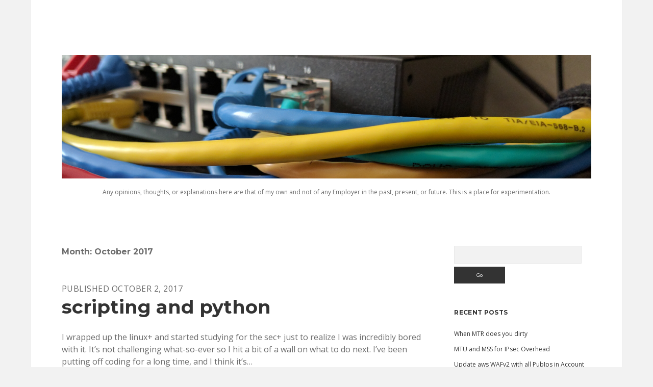

--- FILE ---
content_type: text/html; charset=UTF-8
request_url: https://blog.mzimmerer.com/?m=201710
body_size: 28733
content:
<!DOCTYPE html>

<html lang="en-US">

<head>
	<title>October 2017 &#8211; volatile space</title>
<meta name='robots' content='max-image-preview:large' />
<meta charset="UTF-8" />
<meta name="viewport" content="width=device-width, initial-scale=1" />
<meta name="template" content="Apex 1.41" />
<link rel='dns-prefetch' href='//fonts.googleapis.com' />
<link rel="alternate" type="application/rss+xml" title="volatile space &raquo; Feed" href="https://blog.mzimmerer.com/?feed=rss2" />
<link rel="alternate" type="application/rss+xml" title="volatile space &raquo; Comments Feed" href="https://blog.mzimmerer.com/?feed=comments-rss2" />
<style id='wp-img-auto-sizes-contain-inline-css' type='text/css'>
img:is([sizes=auto i],[sizes^="auto," i]){contain-intrinsic-size:3000px 1500px}
/*# sourceURL=wp-img-auto-sizes-contain-inline-css */
</style>
<style id='wp-emoji-styles-inline-css' type='text/css'>

	img.wp-smiley, img.emoji {
		display: inline !important;
		border: none !important;
		box-shadow: none !important;
		height: 1em !important;
		width: 1em !important;
		margin: 0 0.07em !important;
		vertical-align: -0.1em !important;
		background: none !important;
		padding: 0 !important;
	}
/*# sourceURL=wp-emoji-styles-inline-css */
</style>
<style id='wp-block-library-inline-css' type='text/css'>
:root{--wp-block-synced-color:#7a00df;--wp-block-synced-color--rgb:122,0,223;--wp-bound-block-color:var(--wp-block-synced-color);--wp-editor-canvas-background:#ddd;--wp-admin-theme-color:#007cba;--wp-admin-theme-color--rgb:0,124,186;--wp-admin-theme-color-darker-10:#006ba1;--wp-admin-theme-color-darker-10--rgb:0,107,160.5;--wp-admin-theme-color-darker-20:#005a87;--wp-admin-theme-color-darker-20--rgb:0,90,135;--wp-admin-border-width-focus:2px}@media (min-resolution:192dpi){:root{--wp-admin-border-width-focus:1.5px}}.wp-element-button{cursor:pointer}:root .has-very-light-gray-background-color{background-color:#eee}:root .has-very-dark-gray-background-color{background-color:#313131}:root .has-very-light-gray-color{color:#eee}:root .has-very-dark-gray-color{color:#313131}:root .has-vivid-green-cyan-to-vivid-cyan-blue-gradient-background{background:linear-gradient(135deg,#00d084,#0693e3)}:root .has-purple-crush-gradient-background{background:linear-gradient(135deg,#34e2e4,#4721fb 50%,#ab1dfe)}:root .has-hazy-dawn-gradient-background{background:linear-gradient(135deg,#faaca8,#dad0ec)}:root .has-subdued-olive-gradient-background{background:linear-gradient(135deg,#fafae1,#67a671)}:root .has-atomic-cream-gradient-background{background:linear-gradient(135deg,#fdd79a,#004a59)}:root .has-nightshade-gradient-background{background:linear-gradient(135deg,#330968,#31cdcf)}:root .has-midnight-gradient-background{background:linear-gradient(135deg,#020381,#2874fc)}:root{--wp--preset--font-size--normal:16px;--wp--preset--font-size--huge:42px}.has-regular-font-size{font-size:1em}.has-larger-font-size{font-size:2.625em}.has-normal-font-size{font-size:var(--wp--preset--font-size--normal)}.has-huge-font-size{font-size:var(--wp--preset--font-size--huge)}.has-text-align-center{text-align:center}.has-text-align-left{text-align:left}.has-text-align-right{text-align:right}.has-fit-text{white-space:nowrap!important}#end-resizable-editor-section{display:none}.aligncenter{clear:both}.items-justified-left{justify-content:flex-start}.items-justified-center{justify-content:center}.items-justified-right{justify-content:flex-end}.items-justified-space-between{justify-content:space-between}.screen-reader-text{border:0;clip-path:inset(50%);height:1px;margin:-1px;overflow:hidden;padding:0;position:absolute;width:1px;word-wrap:normal!important}.screen-reader-text:focus{background-color:#ddd;clip-path:none;color:#444;display:block;font-size:1em;height:auto;left:5px;line-height:normal;padding:15px 23px 14px;text-decoration:none;top:5px;width:auto;z-index:100000}html :where(.has-border-color){border-style:solid}html :where([style*=border-top-color]){border-top-style:solid}html :where([style*=border-right-color]){border-right-style:solid}html :where([style*=border-bottom-color]){border-bottom-style:solid}html :where([style*=border-left-color]){border-left-style:solid}html :where([style*=border-width]){border-style:solid}html :where([style*=border-top-width]){border-top-style:solid}html :where([style*=border-right-width]){border-right-style:solid}html :where([style*=border-bottom-width]){border-bottom-style:solid}html :where([style*=border-left-width]){border-left-style:solid}html :where(img[class*=wp-image-]){height:auto;max-width:100%}:where(figure){margin:0 0 1em}html :where(.is-position-sticky){--wp-admin--admin-bar--position-offset:var(--wp-admin--admin-bar--height,0px)}@media screen and (max-width:600px){html :where(.is-position-sticky){--wp-admin--admin-bar--position-offset:0px}}

/*# sourceURL=wp-block-library-inline-css */
</style><style id='global-styles-inline-css' type='text/css'>
:root{--wp--preset--aspect-ratio--square: 1;--wp--preset--aspect-ratio--4-3: 4/3;--wp--preset--aspect-ratio--3-4: 3/4;--wp--preset--aspect-ratio--3-2: 3/2;--wp--preset--aspect-ratio--2-3: 2/3;--wp--preset--aspect-ratio--16-9: 16/9;--wp--preset--aspect-ratio--9-16: 9/16;--wp--preset--color--black: #000000;--wp--preset--color--cyan-bluish-gray: #abb8c3;--wp--preset--color--white: #ffffff;--wp--preset--color--pale-pink: #f78da7;--wp--preset--color--vivid-red: #cf2e2e;--wp--preset--color--luminous-vivid-orange: #ff6900;--wp--preset--color--luminous-vivid-amber: #fcb900;--wp--preset--color--light-green-cyan: #7bdcb5;--wp--preset--color--vivid-green-cyan: #00d084;--wp--preset--color--pale-cyan-blue: #8ed1fc;--wp--preset--color--vivid-cyan-blue: #0693e3;--wp--preset--color--vivid-purple: #9b51e0;--wp--preset--gradient--vivid-cyan-blue-to-vivid-purple: linear-gradient(135deg,rgb(6,147,227) 0%,rgb(155,81,224) 100%);--wp--preset--gradient--light-green-cyan-to-vivid-green-cyan: linear-gradient(135deg,rgb(122,220,180) 0%,rgb(0,208,130) 100%);--wp--preset--gradient--luminous-vivid-amber-to-luminous-vivid-orange: linear-gradient(135deg,rgb(252,185,0) 0%,rgb(255,105,0) 100%);--wp--preset--gradient--luminous-vivid-orange-to-vivid-red: linear-gradient(135deg,rgb(255,105,0) 0%,rgb(207,46,46) 100%);--wp--preset--gradient--very-light-gray-to-cyan-bluish-gray: linear-gradient(135deg,rgb(238,238,238) 0%,rgb(169,184,195) 100%);--wp--preset--gradient--cool-to-warm-spectrum: linear-gradient(135deg,rgb(74,234,220) 0%,rgb(151,120,209) 20%,rgb(207,42,186) 40%,rgb(238,44,130) 60%,rgb(251,105,98) 80%,rgb(254,248,76) 100%);--wp--preset--gradient--blush-light-purple: linear-gradient(135deg,rgb(255,206,236) 0%,rgb(152,150,240) 100%);--wp--preset--gradient--blush-bordeaux: linear-gradient(135deg,rgb(254,205,165) 0%,rgb(254,45,45) 50%,rgb(107,0,62) 100%);--wp--preset--gradient--luminous-dusk: linear-gradient(135deg,rgb(255,203,112) 0%,rgb(199,81,192) 50%,rgb(65,88,208) 100%);--wp--preset--gradient--pale-ocean: linear-gradient(135deg,rgb(255,245,203) 0%,rgb(182,227,212) 50%,rgb(51,167,181) 100%);--wp--preset--gradient--electric-grass: linear-gradient(135deg,rgb(202,248,128) 0%,rgb(113,206,126) 100%);--wp--preset--gradient--midnight: linear-gradient(135deg,rgb(2,3,129) 0%,rgb(40,116,252) 100%);--wp--preset--font-size--small: 12px;--wp--preset--font-size--medium: 20px;--wp--preset--font-size--large: 21px;--wp--preset--font-size--x-large: 42px;--wp--preset--font-size--regular: 16px;--wp--preset--font-size--larger: 37px;--wp--preset--spacing--20: 0.44rem;--wp--preset--spacing--30: 0.67rem;--wp--preset--spacing--40: 1rem;--wp--preset--spacing--50: 1.5rem;--wp--preset--spacing--60: 2.25rem;--wp--preset--spacing--70: 3.38rem;--wp--preset--spacing--80: 5.06rem;--wp--preset--shadow--natural: 6px 6px 9px rgba(0, 0, 0, 0.2);--wp--preset--shadow--deep: 12px 12px 50px rgba(0, 0, 0, 0.4);--wp--preset--shadow--sharp: 6px 6px 0px rgba(0, 0, 0, 0.2);--wp--preset--shadow--outlined: 6px 6px 0px -3px rgb(255, 255, 255), 6px 6px rgb(0, 0, 0);--wp--preset--shadow--crisp: 6px 6px 0px rgb(0, 0, 0);}:where(.is-layout-flex){gap: 0.5em;}:where(.is-layout-grid){gap: 0.5em;}body .is-layout-flex{display: flex;}.is-layout-flex{flex-wrap: wrap;align-items: center;}.is-layout-flex > :is(*, div){margin: 0;}body .is-layout-grid{display: grid;}.is-layout-grid > :is(*, div){margin: 0;}:where(.wp-block-columns.is-layout-flex){gap: 2em;}:where(.wp-block-columns.is-layout-grid){gap: 2em;}:where(.wp-block-post-template.is-layout-flex){gap: 1.25em;}:where(.wp-block-post-template.is-layout-grid){gap: 1.25em;}.has-black-color{color: var(--wp--preset--color--black) !important;}.has-cyan-bluish-gray-color{color: var(--wp--preset--color--cyan-bluish-gray) !important;}.has-white-color{color: var(--wp--preset--color--white) !important;}.has-pale-pink-color{color: var(--wp--preset--color--pale-pink) !important;}.has-vivid-red-color{color: var(--wp--preset--color--vivid-red) !important;}.has-luminous-vivid-orange-color{color: var(--wp--preset--color--luminous-vivid-orange) !important;}.has-luminous-vivid-amber-color{color: var(--wp--preset--color--luminous-vivid-amber) !important;}.has-light-green-cyan-color{color: var(--wp--preset--color--light-green-cyan) !important;}.has-vivid-green-cyan-color{color: var(--wp--preset--color--vivid-green-cyan) !important;}.has-pale-cyan-blue-color{color: var(--wp--preset--color--pale-cyan-blue) !important;}.has-vivid-cyan-blue-color{color: var(--wp--preset--color--vivid-cyan-blue) !important;}.has-vivid-purple-color{color: var(--wp--preset--color--vivid-purple) !important;}.has-black-background-color{background-color: var(--wp--preset--color--black) !important;}.has-cyan-bluish-gray-background-color{background-color: var(--wp--preset--color--cyan-bluish-gray) !important;}.has-white-background-color{background-color: var(--wp--preset--color--white) !important;}.has-pale-pink-background-color{background-color: var(--wp--preset--color--pale-pink) !important;}.has-vivid-red-background-color{background-color: var(--wp--preset--color--vivid-red) !important;}.has-luminous-vivid-orange-background-color{background-color: var(--wp--preset--color--luminous-vivid-orange) !important;}.has-luminous-vivid-amber-background-color{background-color: var(--wp--preset--color--luminous-vivid-amber) !important;}.has-light-green-cyan-background-color{background-color: var(--wp--preset--color--light-green-cyan) !important;}.has-vivid-green-cyan-background-color{background-color: var(--wp--preset--color--vivid-green-cyan) !important;}.has-pale-cyan-blue-background-color{background-color: var(--wp--preset--color--pale-cyan-blue) !important;}.has-vivid-cyan-blue-background-color{background-color: var(--wp--preset--color--vivid-cyan-blue) !important;}.has-vivid-purple-background-color{background-color: var(--wp--preset--color--vivid-purple) !important;}.has-black-border-color{border-color: var(--wp--preset--color--black) !important;}.has-cyan-bluish-gray-border-color{border-color: var(--wp--preset--color--cyan-bluish-gray) !important;}.has-white-border-color{border-color: var(--wp--preset--color--white) !important;}.has-pale-pink-border-color{border-color: var(--wp--preset--color--pale-pink) !important;}.has-vivid-red-border-color{border-color: var(--wp--preset--color--vivid-red) !important;}.has-luminous-vivid-orange-border-color{border-color: var(--wp--preset--color--luminous-vivid-orange) !important;}.has-luminous-vivid-amber-border-color{border-color: var(--wp--preset--color--luminous-vivid-amber) !important;}.has-light-green-cyan-border-color{border-color: var(--wp--preset--color--light-green-cyan) !important;}.has-vivid-green-cyan-border-color{border-color: var(--wp--preset--color--vivid-green-cyan) !important;}.has-pale-cyan-blue-border-color{border-color: var(--wp--preset--color--pale-cyan-blue) !important;}.has-vivid-cyan-blue-border-color{border-color: var(--wp--preset--color--vivid-cyan-blue) !important;}.has-vivid-purple-border-color{border-color: var(--wp--preset--color--vivid-purple) !important;}.has-vivid-cyan-blue-to-vivid-purple-gradient-background{background: var(--wp--preset--gradient--vivid-cyan-blue-to-vivid-purple) !important;}.has-light-green-cyan-to-vivid-green-cyan-gradient-background{background: var(--wp--preset--gradient--light-green-cyan-to-vivid-green-cyan) !important;}.has-luminous-vivid-amber-to-luminous-vivid-orange-gradient-background{background: var(--wp--preset--gradient--luminous-vivid-amber-to-luminous-vivid-orange) !important;}.has-luminous-vivid-orange-to-vivid-red-gradient-background{background: var(--wp--preset--gradient--luminous-vivid-orange-to-vivid-red) !important;}.has-very-light-gray-to-cyan-bluish-gray-gradient-background{background: var(--wp--preset--gradient--very-light-gray-to-cyan-bluish-gray) !important;}.has-cool-to-warm-spectrum-gradient-background{background: var(--wp--preset--gradient--cool-to-warm-spectrum) !important;}.has-blush-light-purple-gradient-background{background: var(--wp--preset--gradient--blush-light-purple) !important;}.has-blush-bordeaux-gradient-background{background: var(--wp--preset--gradient--blush-bordeaux) !important;}.has-luminous-dusk-gradient-background{background: var(--wp--preset--gradient--luminous-dusk) !important;}.has-pale-ocean-gradient-background{background: var(--wp--preset--gradient--pale-ocean) !important;}.has-electric-grass-gradient-background{background: var(--wp--preset--gradient--electric-grass) !important;}.has-midnight-gradient-background{background: var(--wp--preset--gradient--midnight) !important;}.has-small-font-size{font-size: var(--wp--preset--font-size--small) !important;}.has-medium-font-size{font-size: var(--wp--preset--font-size--medium) !important;}.has-large-font-size{font-size: var(--wp--preset--font-size--large) !important;}.has-x-large-font-size{font-size: var(--wp--preset--font-size--x-large) !important;}
/*# sourceURL=global-styles-inline-css */
</style>

<style id='classic-theme-styles-inline-css' type='text/css'>
/*! This file is auto-generated */
.wp-block-button__link{color:#fff;background-color:#32373c;border-radius:9999px;box-shadow:none;text-decoration:none;padding:calc(.667em + 2px) calc(1.333em + 2px);font-size:1.125em}.wp-block-file__button{background:#32373c;color:#fff;text-decoration:none}
/*# sourceURL=/wp-includes/css/classic-themes.min.css */
</style>
<link rel='stylesheet' id='github-embed-css' href='https://blog.mzimmerer.com/wp-content/plugins/github-embed/css/github-embed.css?ver=6.9' type='text/css' media='all' />
<link rel='stylesheet' id='ct-apex-style-css' href='https://blog.mzimmerer.com/wp-content/themes/apex/style.css?ver=6.9' type='text/css' media='all' />
<link rel='stylesheet' id='ct-morning-child-style-css' href='https://blog.mzimmerer.com/wp-content/themes/morning/style.css?ver=6.9' type='text/css' media='all' />
<link rel='stylesheet' id='ct-apex-font-awesome-css' href='https://blog.mzimmerer.com/wp-content/themes/apex/assets/font-awesome/css/all.min.css?ver=6.9' type='text/css' media='all' />
<link rel='stylesheet' id='ct-morning-google-fonts-css' href='//fonts.googleapis.com/css?family=Montserrat%3A400%2C700%7COpen+Sans%3A400%2C700&#038;ver=6.9' type='text/css' media='all' />
<script type="text/javascript" src="https://blog.mzimmerer.com/wp-includes/js/jquery/jquery.min.js?ver=3.7.1" id="jquery-core-js"></script>
<script type="text/javascript" src="https://blog.mzimmerer.com/wp-includes/js/jquery/jquery-migrate.min.js?ver=3.4.1" id="jquery-migrate-js"></script>
<link rel="https://api.w.org/" href="https://blog.mzimmerer.com/index.php?rest_route=/" /><link rel="EditURI" type="application/rsd+xml" title="RSD" href="https://blog.mzimmerer.com/xmlrpc.php?rsd" />
<meta name="generator" content="WordPress 6.9" />
<!-- Analytics by WP Statistics - https://wp-statistics.com -->
<style type="text/css">.recentcomments a{display:inline !important;padding:0 !important;margin:0 !important;}</style><link rel="icon" href="https://blog.mzimmerer.com/wp-content/uploads/2016/05/cropped-icon-32x32.png" sizes="32x32" />
<link rel="icon" href="https://blog.mzimmerer.com/wp-content/uploads/2016/05/cropped-icon-192x192.png" sizes="192x192" />
<link rel="apple-touch-icon" href="https://blog.mzimmerer.com/wp-content/uploads/2016/05/cropped-icon-180x180.png" />
<meta name="msapplication-TileImage" content="https://blog.mzimmerer.com/wp-content/uploads/2016/05/cropped-icon-270x270.png" />
</head>

<body id="morning" class="archive date wp-theme-apex wp-child-theme-morning">
			<a class="skip-content" href="#main">Skip to content</a>
	<div id="overflow-container" class="overflow-container">
		<div id="max-width" class="max-width">
									<header class="site-header" id="site-header" role="banner">
				<div id="menu-primary-container" class="menu-primary-container">
					<div id="menu-primary" class="menu-container menu-primary" role="navigation">
	<div class="menu-unset"></div></div>
														</div>
				<button id="toggle-navigation" class="toggle-navigation">
					<span class="screen-reader-text">open menu</span>
					<svg width="24px" height="18px" viewBox="0 0 24 18" version="1.1" xmlns="http://www.w3.org/2000/svg" xmlns:xlink="http://www.w3.org/1999/xlink">
				    <g stroke="none" stroke-width="1" fill="none" fill-rule="evenodd">
				        <g transform="translate(-148.000000, -36.000000)" fill="#6B6B6B">
				            <g transform="translate(123.000000, 25.000000)">
				                <g transform="translate(25.000000, 11.000000)">
				                    <rect x="0" y="16" width="24" height="2"></rect>
				                    <rect x="0" y="8" width="24" height="2"></rect>
				                    <rect x="0" y="0" width="24" height="2"></rect>
				                </g>
				            </g>
				        </g>
				    </g>
				</svg>				</button>
				<div id="title-container" class="title-container">
					<div id='site-title' class='site-title'><a href='https://blog.mzimmerer.com'><span class='screen-reader-text'>volatile space</span><img class='logo' src='https://blog.mzimmerer.com/wp-content/uploads/2016/05/cropped-bannerplainREDUCED.png' alt='volatile space' /></a></div>					<p class="tagline">Any opinions, thoughts, or explanations here are that of my own and not of any Employer in the past, present, or future. This is a place for experimentation.</p>				</div>
			</header>
									<section id="main" class="main" role="main">
				
<div class='archive-header'>
	<h1>
		Month: <span>October 2017</span>	</h1>
	</div><div id="loop-container" class="loop-container">
	<div class="post-319 post type-post status-publish format-standard hentry category-uncategorized entry">
		<article>
				<div class="post-container">
			<div class='post-header'>
								<span class="post-date">
					Published October 2, 2017				</span>
				<h2 class='post-title'>
					<a href="https://blog.mzimmerer.com/?p=319">scripting and python</a>
				</h2>
			</div>
			<div class="post-content">
				<p>I wrapped up the linux+ and started studying for the sec+ just to realize I was incredibly bored with it. It&#8217;s not challenging what-so-ever so I hit a bit of a wall on what to do next. I&#8217;ve been putting off coding for a long time, and I think it&#8217;s&#8230;</p>
<div class="more-link-wrapper"><a class="more-link" href="https://blog.mzimmerer.com/?p=319">Continue reading<span class="screen-reader-text">scripting and python</span></a></div>
				<span class="comments-link">
	<i class="fas fa-comment" title="comment icon" aria-hidden="true"></i>
	<a href="https://blog.mzimmerer.com/?p=319#comments">2 Comments</a></span>			</div>
		</div>
	</article>
	</div></div>
</section> <!-- .main -->

	<aside class="sidebar sidebar-primary" id="sidebar-primary" role="complementary">
		<h1 class="screen-reader-text">Sidebar</h1>
		<section id="search-2" class="widget widget_search"><div class='search-form-container'>
	<form role="search" method="get" class="search-form" action="https://blog.mzimmerer.com/">
		<label class="screen-reader-text" for="search-field">Search</label>
		<input id="search-field" type="search" class="search-field" value="" name="s"
		       title="Search for:"/>
		<input type="submit" class="search-submit" value='Go'/>
	</form>
</div></section>
		<section id="recent-posts-2" class="widget widget_recent_entries">
		<h2 class="widget-title">Recent Posts</h2>
		<ul>
											<li>
					<a href="https://blog.mzimmerer.com/?p=639">When MTR does you dirty</a>
									</li>
											<li>
					<a href="https://blog.mzimmerer.com/?p=609">MTU and MSS for IPsec Overhead</a>
									</li>
											<li>
					<a href="https://blog.mzimmerer.com/?p=602">Update aws WAFv2 with all PubIps in Account</a>
									</li>
											<li>
					<a href="https://blog.mzimmerer.com/?p=585">Leveraging Global Accelerator for a self managed VPN in AWS.</a>
									</li>
											<li>
					<a href="https://blog.mzimmerer.com/?p=575">High Level AWS &#038; Azure Networking Comparison</a>
									</li>
					</ul>

		</section><section id="recent-comments-2" class="widget widget_recent_comments"><h2 class="widget-title">Recent Comments</h2><ul id="recentcomments"><li class="recentcomments"><span class="comment-author-link">mike</span> on <a href="https://blog.mzimmerer.com/?p=482#comment-90">Building an Azure Function App with Python</a></li><li class="recentcomments"><span class="comment-author-link">Mastro</span> on <a href="https://blog.mzimmerer.com/?p=482#comment-78">Building an Azure Function App with Python</a></li></ul></section><section id="archives-2" class="widget widget_archive"><h2 class="widget-title">Archives</h2>
			<ul>
					<li><a href='https://blog.mzimmerer.com/?m=202211'>November 2022</a></li>
	<li><a href='https://blog.mzimmerer.com/?m=202108'>August 2021</a></li>
	<li><a href='https://blog.mzimmerer.com/?m=202012'>December 2020</a></li>
	<li><a href='https://blog.mzimmerer.com/?m=202008'>August 2020</a></li>
	<li><a href='https://blog.mzimmerer.com/?m=201912'>December 2019</a></li>
	<li><a href='https://blog.mzimmerer.com/?m=201910'>October 2019</a></li>
	<li><a href='https://blog.mzimmerer.com/?m=201908'>August 2019</a></li>
	<li><a href='https://blog.mzimmerer.com/?m=201902'>February 2019</a></li>
	<li><a href='https://blog.mzimmerer.com/?m=201810'>October 2018</a></li>
	<li><a href='https://blog.mzimmerer.com/?m=201808'>August 2018</a></li>
	<li><a href='https://blog.mzimmerer.com/?m=201805'>May 2018</a></li>
	<li><a href='https://blog.mzimmerer.com/?m=201804'>April 2018</a></li>
	<li><a href='https://blog.mzimmerer.com/?m=201803'>March 2018</a></li>
	<li><a href='https://blog.mzimmerer.com/?m=201801'>January 2018</a></li>
	<li><a href='https://blog.mzimmerer.com/?m=201710'>October 2017</a></li>
	<li><a href='https://blog.mzimmerer.com/?m=201707'>July 2017</a></li>
	<li><a href='https://blog.mzimmerer.com/?m=201704'>April 2017</a></li>
	<li><a href='https://blog.mzimmerer.com/?m=201703'>March 2017</a></li>
	<li><a href='https://blog.mzimmerer.com/?m=201702'>February 2017</a></li>
	<li><a href='https://blog.mzimmerer.com/?m=201612'>December 2016</a></li>
	<li><a href='https://blog.mzimmerer.com/?m=201611'>November 2016</a></li>
	<li><a href='https://blog.mzimmerer.com/?m=201605'>May 2016</a></li>
			</ul>

			</section><section id="categories-2" class="widget widget_categories"><h2 class="widget-title">Categories</h2>
			<ul>
					<li class="cat-item cat-item-27"><a href="https://blog.mzimmerer.com/?cat=27">AWS</a>
</li>
	<li class="cat-item cat-item-23"><a href="https://blog.mzimmerer.com/?cat=23">Azure</a>
</li>
	<li class="cat-item cat-item-5"><a href="https://blog.mzimmerer.com/?cat=5">hosts</a>
</li>
	<li class="cat-item cat-item-3"><a href="https://blog.mzimmerer.com/?cat=3">linux</a>
</li>
	<li class="cat-item cat-item-2"><a href="https://blog.mzimmerer.com/?cat=2">misc</a>
</li>
	<li class="cat-item cat-item-6"><a href="https://blog.mzimmerer.com/?cat=6">Networking</a>
</li>
	<li class="cat-item cat-item-1"><a href="https://blog.mzimmerer.com/?cat=1">Uncategorized</a>
</li>
	<li class="cat-item cat-item-4"><a href="https://blog.mzimmerer.com/?cat=4">You&#039;re doing it wrong</a>
</li>
			</ul>

			</section><section id="meta-2" class="widget widget_meta"><h2 class="widget-title">Meta</h2>
		<ul>
						<li><a href="https://blog.mzimmerer.com/wp-login.php">Log in</a></li>
			<li><a href="https://blog.mzimmerer.com/?feed=rss2">Entries feed</a></li>
			<li><a href="https://blog.mzimmerer.com/?feed=comments-rss2">Comments feed</a></li>

			<li><a href="https://wordpress.org/">WordPress.org</a></li>
		</ul>

		</section>	</aside>

<footer id="site-footer" class="site-footer" role="contentinfo">
		<div class="design-credit">
        <span>
            <a href="https://www.competethemes.com/morning/">Morning WordPress Theme</a> by Compete Themes.        </span>
	</div>
</footer>
</div>
</div><!-- .overflow-container -->


<script type="text/javascript" id="ct-apex-js-js-extra">
/* <![CDATA[ */
var ct_apex_objectL10n = {"openMenu":"open menu","closeMenu":"close menu","openChildMenu":"open dropdown menu","closeChildMenu":"close dropdown menu"};
//# sourceURL=ct-apex-js-js-extra
/* ]]> */
</script>
<script type="text/javascript" src="https://blog.mzimmerer.com/wp-content/themes/apex/js/build/production.min.js?ver=6.9" id="ct-apex-js-js"></script>
<script id="wp-emoji-settings" type="application/json">
{"baseUrl":"https://s.w.org/images/core/emoji/17.0.2/72x72/","ext":".png","svgUrl":"https://s.w.org/images/core/emoji/17.0.2/svg/","svgExt":".svg","source":{"concatemoji":"https://blog.mzimmerer.com/wp-includes/js/wp-emoji-release.min.js?ver=6.9"}}
</script>
<script type="module">
/* <![CDATA[ */
/*! This file is auto-generated */
const a=JSON.parse(document.getElementById("wp-emoji-settings").textContent),o=(window._wpemojiSettings=a,"wpEmojiSettingsSupports"),s=["flag","emoji"];function i(e){try{var t={supportTests:e,timestamp:(new Date).valueOf()};sessionStorage.setItem(o,JSON.stringify(t))}catch(e){}}function c(e,t,n){e.clearRect(0,0,e.canvas.width,e.canvas.height),e.fillText(t,0,0);t=new Uint32Array(e.getImageData(0,0,e.canvas.width,e.canvas.height).data);e.clearRect(0,0,e.canvas.width,e.canvas.height),e.fillText(n,0,0);const a=new Uint32Array(e.getImageData(0,0,e.canvas.width,e.canvas.height).data);return t.every((e,t)=>e===a[t])}function p(e,t){e.clearRect(0,0,e.canvas.width,e.canvas.height),e.fillText(t,0,0);var n=e.getImageData(16,16,1,1);for(let e=0;e<n.data.length;e++)if(0!==n.data[e])return!1;return!0}function u(e,t,n,a){switch(t){case"flag":return n(e,"\ud83c\udff3\ufe0f\u200d\u26a7\ufe0f","\ud83c\udff3\ufe0f\u200b\u26a7\ufe0f")?!1:!n(e,"\ud83c\udde8\ud83c\uddf6","\ud83c\udde8\u200b\ud83c\uddf6")&&!n(e,"\ud83c\udff4\udb40\udc67\udb40\udc62\udb40\udc65\udb40\udc6e\udb40\udc67\udb40\udc7f","\ud83c\udff4\u200b\udb40\udc67\u200b\udb40\udc62\u200b\udb40\udc65\u200b\udb40\udc6e\u200b\udb40\udc67\u200b\udb40\udc7f");case"emoji":return!a(e,"\ud83e\u1fac8")}return!1}function f(e,t,n,a){let r;const o=(r="undefined"!=typeof WorkerGlobalScope&&self instanceof WorkerGlobalScope?new OffscreenCanvas(300,150):document.createElement("canvas")).getContext("2d",{willReadFrequently:!0}),s=(o.textBaseline="top",o.font="600 32px Arial",{});return e.forEach(e=>{s[e]=t(o,e,n,a)}),s}function r(e){var t=document.createElement("script");t.src=e,t.defer=!0,document.head.appendChild(t)}a.supports={everything:!0,everythingExceptFlag:!0},new Promise(t=>{let n=function(){try{var e=JSON.parse(sessionStorage.getItem(o));if("object"==typeof e&&"number"==typeof e.timestamp&&(new Date).valueOf()<e.timestamp+604800&&"object"==typeof e.supportTests)return e.supportTests}catch(e){}return null}();if(!n){if("undefined"!=typeof Worker&&"undefined"!=typeof OffscreenCanvas&&"undefined"!=typeof URL&&URL.createObjectURL&&"undefined"!=typeof Blob)try{var e="postMessage("+f.toString()+"("+[JSON.stringify(s),u.toString(),c.toString(),p.toString()].join(",")+"));",a=new Blob([e],{type:"text/javascript"});const r=new Worker(URL.createObjectURL(a),{name:"wpTestEmojiSupports"});return void(r.onmessage=e=>{i(n=e.data),r.terminate(),t(n)})}catch(e){}i(n=f(s,u,c,p))}t(n)}).then(e=>{for(const n in e)a.supports[n]=e[n],a.supports.everything=a.supports.everything&&a.supports[n],"flag"!==n&&(a.supports.everythingExceptFlag=a.supports.everythingExceptFlag&&a.supports[n]);var t;a.supports.everythingExceptFlag=a.supports.everythingExceptFlag&&!a.supports.flag,a.supports.everything||((t=a.source||{}).concatemoji?r(t.concatemoji):t.wpemoji&&t.twemoji&&(r(t.twemoji),r(t.wpemoji)))});
//# sourceURL=https://blog.mzimmerer.com/wp-includes/js/wp-emoji-loader.min.js
/* ]]> */
</script>

</body>
</html>